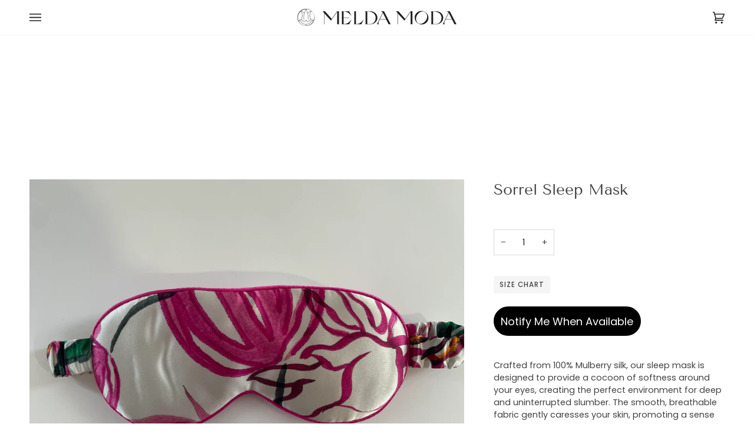

--- FILE ---
content_type: text/css
request_url: https://meldamoda.com/cdn/shop/t/19/assets/font-settings.css?v=92407942687240945811759343011
body_size: 43
content:
@font-face{font-family:Tenor Sans;font-weight:400;font-style:normal;font-display:swap;src:url(//meldamoda.com/cdn/fonts/tenor_sans/tenorsans_n4.966071a72c28462a9256039d3e3dc5b0cf314f65.woff2?h1=bWVsZGEtbW9kYS5hY2NvdW50Lm15c2hvcGlmeS5jb20&h2=bWVsZGFtb2RhLmNvbQ&hmac=e2accb46a89f223cf5ce95e40531dcb80ac3195184c7c2e061e28aa3184dde8a) format("woff2"),url(//meldamoda.com/cdn/fonts/tenor_sans/tenorsans_n4.2282841d948f9649ba5c3cad6ea46df268141820.woff?h1=bWVsZGEtbW9kYS5hY2NvdW50Lm15c2hvcGlmeS5jb20&h2=bWVsZGFtb2RhLmNvbQ&hmac=9723967a224de7c89314000d337905cf7f3a1a64faea50a96748b0c15a67c72e) format("woff")}@font-face{font-family:Poppins;font-weight:400;font-style:normal;font-display:swap;src:url(//meldamoda.com/cdn/fonts/poppins/poppins_n4.0ba78fa5af9b0e1a374041b3ceaadf0a43b41362.woff2?h1=bWVsZGEtbW9kYS5hY2NvdW50Lm15c2hvcGlmeS5jb20&h2=bWVsZGFtb2RhLmNvbQ&hmac=b8d08abf937f5eeb59222773dfe4b13e92bd67899bd5e40664d8c2dea0a46f6c) format("woff2"),url(//meldamoda.com/cdn/fonts/poppins/poppins_n4.214741a72ff2596839fc9760ee7a770386cf16ca.woff?h1=bWVsZGEtbW9kYS5hY2NvdW50Lm15c2hvcGlmeS5jb20&h2=bWVsZGFtb2RhLmNvbQ&hmac=52caba3cc2bd668f30d084c0b180e921ca27aff806925a0122ef2a98676d3fea) format("woff")}@font-face{font-family:Poppins;font-weight:400;font-style:normal;font-display:swap;src:url(//meldamoda.com/cdn/fonts/poppins/poppins_n4.0ba78fa5af9b0e1a374041b3ceaadf0a43b41362.woff2?h1=bWVsZGEtbW9kYS5hY2NvdW50Lm15c2hvcGlmeS5jb20&h2=bWVsZGFtb2RhLmNvbQ&hmac=b8d08abf937f5eeb59222773dfe4b13e92bd67899bd5e40664d8c2dea0a46f6c) format("woff2"),url(//meldamoda.com/cdn/fonts/poppins/poppins_n4.214741a72ff2596839fc9760ee7a770386cf16ca.woff?h1=bWVsZGEtbW9kYS5hY2NvdW50Lm15c2hvcGlmeS5jb20&h2=bWVsZGFtb2RhLmNvbQ&hmac=52caba3cc2bd668f30d084c0b180e921ca27aff806925a0122ef2a98676d3fea) format("woff")}@font-face{font-family:Poppins;font-weight:500;font-style:normal;font-display:swap;src:url(//meldamoda.com/cdn/fonts/poppins/poppins_n5.ad5b4b72b59a00358afc706450c864c3c8323842.woff2?h1=bWVsZGEtbW9kYS5hY2NvdW50Lm15c2hvcGlmeS5jb20&h2=bWVsZGFtb2RhLmNvbQ&hmac=1fa4aa9be5d413544e5a749e40ef54d2cb040941a2534faea451ab271a437eb0) format("woff2"),url(//meldamoda.com/cdn/fonts/poppins/poppins_n5.33757fdf985af2d24b32fcd84c9a09224d4b2c39.woff?h1=bWVsZGEtbW9kYS5hY2NvdW50Lm15c2hvcGlmeS5jb20&h2=bWVsZGFtb2RhLmNvbQ&hmac=378a1a1d82d0c49f7449bdfa9fca2386c3257e245b672536d39b053bea673440) format("woff")}@font-face{font-family:Poppins;font-weight:500;font-style:normal;font-display:swap;src:url(//meldamoda.com/cdn/fonts/poppins/poppins_n5.ad5b4b72b59a00358afc706450c864c3c8323842.woff2?h1=bWVsZGEtbW9kYS5hY2NvdW50Lm15c2hvcGlmeS5jb20&h2=bWVsZGFtb2RhLmNvbQ&hmac=1fa4aa9be5d413544e5a749e40ef54d2cb040941a2534faea451ab271a437eb0) format("woff2"),url(//meldamoda.com/cdn/fonts/poppins/poppins_n5.33757fdf985af2d24b32fcd84c9a09224d4b2c39.woff?h1=bWVsZGEtbW9kYS5hY2NvdW50Lm15c2hvcGlmeS5jb20&h2=bWVsZGFtb2RhLmNvbQ&hmac=378a1a1d82d0c49f7449bdfa9fca2386c3257e245b672536d39b053bea673440) format("woff")}@font-face{font-family:Poppins;font-weight:400;font-style:italic;font-display:swap;src:url(//meldamoda.com/cdn/fonts/poppins/poppins_i4.846ad1e22474f856bd6b81ba4585a60799a9f5d2.woff2?h1=bWVsZGEtbW9kYS5hY2NvdW50Lm15c2hvcGlmeS5jb20&h2=bWVsZGFtb2RhLmNvbQ&hmac=2ce8f72724708055e276714d42a3bc68afe2a75612eae1793b737762337d3d8f) format("woff2"),url(//meldamoda.com/cdn/fonts/poppins/poppins_i4.56b43284e8b52fc64c1fd271f289a39e8477e9ec.woff?h1=bWVsZGEtbW9kYS5hY2NvdW50Lm15c2hvcGlmeS5jb20&h2=bWVsZGFtb2RhLmNvbQ&hmac=f6400a88359a9ca608433bec97f92caa6c52d076ae8fdf2fed1adbe32a901c63) format("woff")}@font-face{font-family:Poppins;font-weight:500;font-style:italic;font-display:swap;src:url(//meldamoda.com/cdn/fonts/poppins/poppins_i5.6acfce842c096080e34792078ef3cb7c3aad24d4.woff2?h1=bWVsZGEtbW9kYS5hY2NvdW50Lm15c2hvcGlmeS5jb20&h2=bWVsZGFtb2RhLmNvbQ&hmac=997490e6a10987207dcb28d39e29de80555ea5d4b80ea96b5ab9ba17bc032c00) format("woff2"),url(//meldamoda.com/cdn/fonts/poppins/poppins_i5.a49113e4fe0ad7fd7716bd237f1602cbec299b3c.woff?h1=bWVsZGEtbW9kYS5hY2NvdW50Lm15c2hvcGlmeS5jb20&h2=bWVsZGFtb2RhLmNvbQ&hmac=c586649962cf9ce2f036790256954dba96957a77e0c3e0e86d093ac5152c0064) format("woff")}
/*# sourceMappingURL=/cdn/shop/t/19/assets/font-settings.css.map?v=92407942687240945811759343011 */


--- FILE ---
content_type: text/javascript; charset=utf-8
request_url: https://meldamoda.com/products/sorrel-sleep-mask.js
body_size: 1044
content:
{"id":8911354003748,"title":"Sorrel Sleep Mask","handle":"sorrel-sleep-mask","description":"\u003cmeta charset=\"UTF-8\"\u003e\n\u003cp data-mce-fragment=\"1\"\u003eCrafted from 100% Mulberry silk, our sleep mask is designed to provide a cocoon of softness around your eyes, creating the perfect environment for deep and uninterrupted slumber. The smooth, breathable fabric gently caresses your skin, promoting a sense of relaxation as it effortlessly blocks out light, ensuring your restorative sleep remains undisturbed.\u003c\/p\u003e\n\u003cp\u003eMore than just a sleep aid, our Sorrel Sleep Mask is a statement of style and sophistication. The colorful print and sheen of the silk add a touch of elegance, making this mask a stylish accessory for your nighttime routine. Compact and lightweight, it's perfect for home use, travel, or any moment when you crave a little break.\u003c\/p\u003e\n\u003cp\u003ePair with our \u003ca href=\"https:\/\/meldamoda.com\/collections\/hibiscus-collection\/products\/sorrel-relax-wrap\"\u003eSorrel Relax Wrap\u003c\/a\u003e and \u003ca href=\"https:\/\/meldamoda.com\/products\/sorrel-print-mulberry-silk-bonnet\"\u003eBonnet\u003c\/a\u003e for the ultimate luxury look.\u003c\/p\u003e\n\u003cp\u003e\u003cstrong\u003eNote: The print one your mask may vary based on where the fabric was cut.\u003c\/strong\u003e\u003c\/p\u003e","published_at":"2025-05-19T06:56:44-04:00","created_at":"2023-11-09T16:32:38-05:00","vendor":"Melda Moda","type":"","tags":["Accessories","Hibiscus Collection","Sleep Masks","Sorrel Collection"],"price":1200,"price_min":1200,"price_max":1200,"available":false,"price_varies":false,"compare_at_price":null,"compare_at_price_min":0,"compare_at_price_max":0,"compare_at_price_varies":false,"variants":[{"id":47536951492900,"title":"Default Title","option1":"Default Title","option2":null,"option3":null,"sku":"","requires_shipping":true,"taxable":true,"featured_image":null,"available":false,"name":"Sorrel Sleep Mask","public_title":null,"options":["Default Title"],"price":1200,"weight":30,"compare_at_price":null,"inventory_management":"shopify","barcode":"","requires_selling_plan":false,"selling_plan_allocations":[]}],"images":["\/\/cdn.shopify.com\/s\/files\/1\/0675\/8347\/6004\/files\/MeldaModaMulberrySilkSleepMaskSorrel.jpg?v=1700230850","\/\/cdn.shopify.com\/s\/files\/1\/0675\/8347\/6004\/files\/MeldaModaMulberrySilkSleepMaskSorrelBack.jpg?v=1700230858"],"featured_image":"\/\/cdn.shopify.com\/s\/files\/1\/0675\/8347\/6004\/files\/MeldaModaMulberrySilkSleepMaskSorrel.jpg?v=1700230850","options":[{"name":"Title","position":1,"values":["Default Title"]}],"url":"\/products\/sorrel-sleep-mask","media":[{"alt":null,"id":38367836340516,"position":1,"preview_image":{"aspect_ratio":1.371,"height":2879,"width":3946,"src":"https:\/\/cdn.shopify.com\/s\/files\/1\/0675\/8347\/6004\/files\/MeldaModaMulberrySilkSleepMaskSorrel.jpg?v=1700230850"},"aspect_ratio":1.371,"height":2879,"media_type":"image","src":"https:\/\/cdn.shopify.com\/s\/files\/1\/0675\/8347\/6004\/files\/MeldaModaMulberrySilkSleepMaskSorrel.jpg?v=1700230850","width":3946},{"alt":null,"id":38367837946148,"position":2,"preview_image":{"aspect_ratio":1.333,"height":3024,"width":4032,"src":"https:\/\/cdn.shopify.com\/s\/files\/1\/0675\/8347\/6004\/files\/MeldaModaMulberrySilkSleepMaskSorrelBack.jpg?v=1700230858"},"aspect_ratio":1.333,"height":3024,"media_type":"image","src":"https:\/\/cdn.shopify.com\/s\/files\/1\/0675\/8347\/6004\/files\/MeldaModaMulberrySilkSleepMaskSorrelBack.jpg?v=1700230858","width":4032}],"requires_selling_plan":false,"selling_plan_groups":[]}